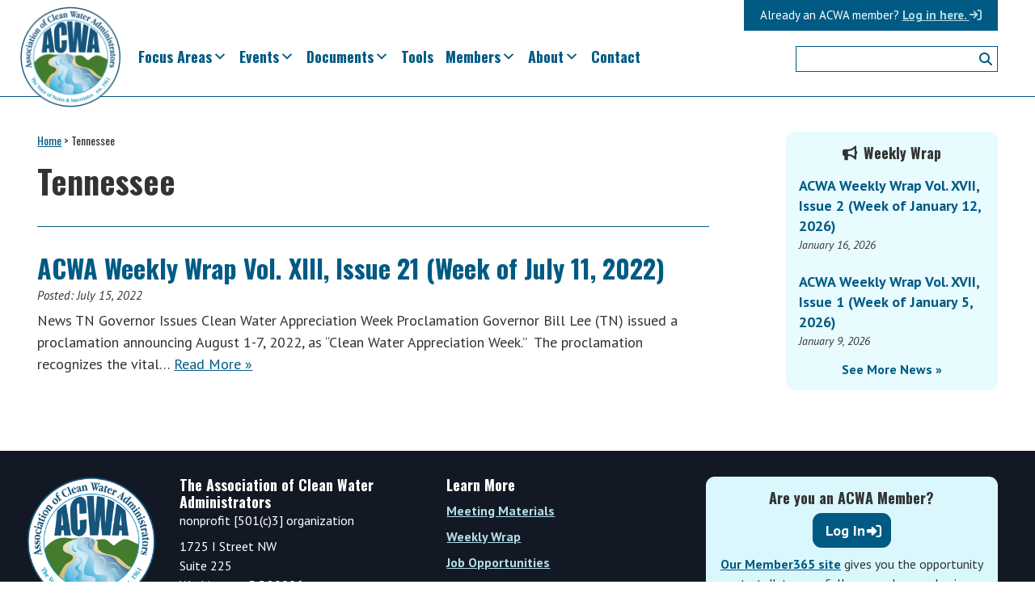

--- FILE ---
content_type: text/html; charset=UTF-8
request_url: https://www.acwa-us.org/tag/tennessee/
body_size: 12158
content:
<!DOCTYPE html>
<html lang="en-US">
<head >
<meta charset="UTF-8" />
<meta name="viewport" content="width=device-width, initial-scale=1" />
    
    <!-- Google tag (gtag.js) -->
    <script async src="https://www.googletagmanager.com/gtag/js?id=G-QXS8SG6YPB"></script>
    <script>
      window.dataLayer = window.dataLayer || [];
      function gtag(){dataLayer.push(arguments);}
      gtag('js', new Date());
    
      gtag('config', 'G-QXS8SG6YPB');
    </script>


<meta name='robots' content='index, follow, max-image-preview:large, max-snippet:-1, max-video-preview:-1' />

	<!-- This site is optimized with the Yoast SEO plugin v26.8 - https://yoast.com/product/yoast-seo-wordpress/ -->
	<title>Tennessee Archives - Association of Clean Water Administrators</title>
	<link rel="canonical" href="https://www.acwa-us.org/tag/tennessee/" />
	<meta property="og:locale" content="en_US" />
	<meta property="og:type" content="article" />
	<meta property="og:title" content="Tennessee Archives - Association of Clean Water Administrators" />
	<meta property="og:url" content="https://www.acwa-us.org/tag/tennessee/" />
	<meta property="og:site_name" content="Association of Clean Water Administrators" />
	<meta name="twitter:card" content="summary_large_image" />
	<meta name="twitter:site" content="@CleanWaterACWA" />
	<script type="application/ld+json" class="yoast-schema-graph">{"@context":"https://schema.org","@graph":[{"@type":"CollectionPage","@id":"https://www.acwa-us.org/tag/tennessee/","url":"https://www.acwa-us.org/tag/tennessee/","name":"Tennessee Archives - Association of Clean Water Administrators","isPartOf":{"@id":"https://www.acwa-us.org/#website"},"breadcrumb":{"@id":"https://www.acwa-us.org/tag/tennessee/#breadcrumb"},"inLanguage":"en-US"},{"@type":"BreadcrumbList","@id":"https://www.acwa-us.org/tag/tennessee/#breadcrumb","itemListElement":[{"@type":"ListItem","position":1,"name":"Home","item":"https://www.acwa-us.org/"},{"@type":"ListItem","position":2,"name":"Tennessee"}]},{"@type":"WebSite","@id":"https://www.acwa-us.org/#website","url":"https://www.acwa-us.org/","name":"Association of Clean Water Administrators","description":"The Voice of States &amp; Interstates since 1961","publisher":{"@id":"https://www.acwa-us.org/#organization"},"potentialAction":[{"@type":"SearchAction","target":{"@type":"EntryPoint","urlTemplate":"https://www.acwa-us.org/?s={search_term_string}"},"query-input":{"@type":"PropertyValueSpecification","valueRequired":true,"valueName":"search_term_string"}}],"inLanguage":"en-US"},{"@type":"Organization","@id":"https://www.acwa-us.org/#organization","name":"Association for Clean Water Administrators","url":"https://www.acwa-us.org/","logo":{"@type":"ImageObject","inLanguage":"en-US","@id":"https://www.acwa-us.org/#/schema/logo/image/","url":"https://www.acwa-us.org/wp-content/uploads/2017/03/ACWA-logo-final-Four46F75E.png","contentUrl":"https://www.acwa-us.org/wp-content/uploads/2017/03/ACWA-logo-final-Four46F75E.png","width":1678,"height":1679,"caption":"Association for Clean Water Administrators"},"image":{"@id":"https://www.acwa-us.org/#/schema/logo/image/"},"sameAs":["https://x.com/CleanWaterACWA","https://www.linkedin.com/company-beta/10870814/"]}]}</script>
	<!-- / Yoast SEO plugin. -->


<link rel='dns-prefetch' href='//kit.fontawesome.com' />
<link rel='dns-prefetch' href='//fonts.googleapis.com' />
<link rel="alternate" type="application/rss+xml" title="Association of Clean Water Administrators &raquo; Feed" href="https://www.acwa-us.org/feed/" />
<link rel="alternate" type="application/rss+xml" title="Association of Clean Water Administrators &raquo; Comments Feed" href="https://www.acwa-us.org/comments/feed/" />
<link rel="alternate" type="text/calendar" title="Association of Clean Water Administrators &raquo; iCal Feed" href="https://www.acwa-us.org/event-calendar/?ical=1" />
<link rel="alternate" type="application/rss+xml" title="Association of Clean Water Administrators &raquo; Tennessee Tag Feed" href="https://www.acwa-us.org/tag/tennessee/feed/" />
<style id='wp-img-auto-sizes-contain-inline-css'>
img:is([sizes=auto i],[sizes^="auto," i]){contain-intrinsic-size:3000px 1500px}
/*# sourceURL=wp-img-auto-sizes-contain-inline-css */
</style>
<link rel='stylesheet' id='genesis-blocks-style-css-css' href='https://www.acwa-us.org/wp-content/plugins/genesis-blocks/dist/style-blocks.build.css?ver=1765188363' media='all' />
<link rel='stylesheet' id='wpra-lightbox-css' href='https://www.acwa-us.org/wp-content/plugins/wp-rss-aggregator/core/css/jquery-colorbox.css?ver=1.4.33' media='all' />
<link rel='stylesheet' id='tribe-events-pro-mini-calendar-block-styles-css' href='https://www.acwa-us.org/wp-content/plugins/events-calendar-pro/build/css/tribe-events-pro-mini-calendar-block.css?ver=7.7.12' media='all' />
<link rel='stylesheet' id='association-of-clean-water-administrators-theme-css' href='https://www.acwa-us.org/wp-content/themes/acwa/style.css?ver=1.8.6' media='all' />
<style id='association-of-clean-water-administrators-theme-inline-css'>

		.wp-custom-logo .site-container .title-area {
			max-width: 100px;
		}
		
/*# sourceURL=association-of-clean-water-administrators-theme-inline-css */
</style>
<link rel='stylesheet' id='wp-block-library-css' href='https://www.acwa-us.org/wp-includes/css/dist/block-library/style.min.css?ver=6.9' media='all' />
<style id='wp-block-heading-inline-css'>
h1:where(.wp-block-heading).has-background,h2:where(.wp-block-heading).has-background,h3:where(.wp-block-heading).has-background,h4:where(.wp-block-heading).has-background,h5:where(.wp-block-heading).has-background,h6:where(.wp-block-heading).has-background{padding:1.25em 2.375em}h1.has-text-align-left[style*=writing-mode]:where([style*=vertical-lr]),h1.has-text-align-right[style*=writing-mode]:where([style*=vertical-rl]),h2.has-text-align-left[style*=writing-mode]:where([style*=vertical-lr]),h2.has-text-align-right[style*=writing-mode]:where([style*=vertical-rl]),h3.has-text-align-left[style*=writing-mode]:where([style*=vertical-lr]),h3.has-text-align-right[style*=writing-mode]:where([style*=vertical-rl]),h4.has-text-align-left[style*=writing-mode]:where([style*=vertical-lr]),h4.has-text-align-right[style*=writing-mode]:where([style*=vertical-rl]),h5.has-text-align-left[style*=writing-mode]:where([style*=vertical-lr]),h5.has-text-align-right[style*=writing-mode]:where([style*=vertical-rl]),h6.has-text-align-left[style*=writing-mode]:where([style*=vertical-lr]),h6.has-text-align-right[style*=writing-mode]:where([style*=vertical-rl]){rotate:180deg}
/*# sourceURL=https://www.acwa-us.org/wp-includes/blocks/heading/style.min.css */
</style>
<style id='wp-block-list-inline-css'>
ol,ul{box-sizing:border-box}:root :where(.wp-block-list.has-background){padding:1.25em 2.375em}
/*# sourceURL=https://www.acwa-us.org/wp-includes/blocks/list/style.min.css */
</style>
<style id='wp-block-paragraph-inline-css'>
.is-small-text{font-size:.875em}.is-regular-text{font-size:1em}.is-large-text{font-size:2.25em}.is-larger-text{font-size:3em}.has-drop-cap:not(:focus):first-letter{float:left;font-size:8.4em;font-style:normal;font-weight:100;line-height:.68;margin:.05em .1em 0 0;text-transform:uppercase}body.rtl .has-drop-cap:not(:focus):first-letter{float:none;margin-left:.1em}p.has-drop-cap.has-background{overflow:hidden}:root :where(p.has-background){padding:1.25em 2.375em}:where(p.has-text-color:not(.has-link-color)) a{color:inherit}p.has-text-align-left[style*="writing-mode:vertical-lr"],p.has-text-align-right[style*="writing-mode:vertical-rl"]{rotate:180deg}
/*# sourceURL=https://www.acwa-us.org/wp-includes/blocks/paragraph/style.min.css */
</style>
<style id='wp-block-table-inline-css'>
.wp-block-table{overflow-x:auto}.wp-block-table table{border-collapse:collapse;width:100%}.wp-block-table thead{border-bottom:3px solid}.wp-block-table tfoot{border-top:3px solid}.wp-block-table td,.wp-block-table th{border:1px solid;padding:.5em}.wp-block-table .has-fixed-layout{table-layout:fixed;width:100%}.wp-block-table .has-fixed-layout td,.wp-block-table .has-fixed-layout th{word-break:break-word}.wp-block-table.aligncenter,.wp-block-table.alignleft,.wp-block-table.alignright{display:table;width:auto}.wp-block-table.aligncenter td,.wp-block-table.aligncenter th,.wp-block-table.alignleft td,.wp-block-table.alignleft th,.wp-block-table.alignright td,.wp-block-table.alignright th{word-break:break-word}.wp-block-table .has-subtle-light-gray-background-color{background-color:#f3f4f5}.wp-block-table .has-subtle-pale-green-background-color{background-color:#e9fbe5}.wp-block-table .has-subtle-pale-blue-background-color{background-color:#e7f5fe}.wp-block-table .has-subtle-pale-pink-background-color{background-color:#fcf0ef}.wp-block-table.is-style-stripes{background-color:initial;border-collapse:inherit;border-spacing:0}.wp-block-table.is-style-stripes tbody tr:nth-child(odd){background-color:#f0f0f0}.wp-block-table.is-style-stripes.has-subtle-light-gray-background-color tbody tr:nth-child(odd){background-color:#f3f4f5}.wp-block-table.is-style-stripes.has-subtle-pale-green-background-color tbody tr:nth-child(odd){background-color:#e9fbe5}.wp-block-table.is-style-stripes.has-subtle-pale-blue-background-color tbody tr:nth-child(odd){background-color:#e7f5fe}.wp-block-table.is-style-stripes.has-subtle-pale-pink-background-color tbody tr:nth-child(odd){background-color:#fcf0ef}.wp-block-table.is-style-stripes td,.wp-block-table.is-style-stripes th{border-color:#0000}.wp-block-table.is-style-stripes{border-bottom:1px solid #f0f0f0}.wp-block-table .has-border-color td,.wp-block-table .has-border-color th,.wp-block-table .has-border-color tr,.wp-block-table .has-border-color>*{border-color:inherit}.wp-block-table table[style*=border-top-color] tr:first-child,.wp-block-table table[style*=border-top-color] tr:first-child td,.wp-block-table table[style*=border-top-color] tr:first-child th,.wp-block-table table[style*=border-top-color]>*,.wp-block-table table[style*=border-top-color]>* td,.wp-block-table table[style*=border-top-color]>* th{border-top-color:inherit}.wp-block-table table[style*=border-top-color] tr:not(:first-child){border-top-color:initial}.wp-block-table table[style*=border-right-color] td:last-child,.wp-block-table table[style*=border-right-color] th,.wp-block-table table[style*=border-right-color] tr,.wp-block-table table[style*=border-right-color]>*{border-right-color:inherit}.wp-block-table table[style*=border-bottom-color] tr:last-child,.wp-block-table table[style*=border-bottom-color] tr:last-child td,.wp-block-table table[style*=border-bottom-color] tr:last-child th,.wp-block-table table[style*=border-bottom-color]>*,.wp-block-table table[style*=border-bottom-color]>* td,.wp-block-table table[style*=border-bottom-color]>* th{border-bottom-color:inherit}.wp-block-table table[style*=border-bottom-color] tr:not(:last-child){border-bottom-color:initial}.wp-block-table table[style*=border-left-color] td:first-child,.wp-block-table table[style*=border-left-color] th,.wp-block-table table[style*=border-left-color] tr,.wp-block-table table[style*=border-left-color]>*{border-left-color:inherit}.wp-block-table table[style*=border-style] td,.wp-block-table table[style*=border-style] th,.wp-block-table table[style*=border-style] tr,.wp-block-table table[style*=border-style]>*{border-style:inherit}.wp-block-table table[style*=border-width] td,.wp-block-table table[style*=border-width] th,.wp-block-table table[style*=border-width] tr,.wp-block-table table[style*=border-width]>*{border-style:inherit;border-width:inherit}
/*# sourceURL=https://www.acwa-us.org/wp-includes/blocks/table/style.min.css */
</style>
<style id='global-styles-inline-css'>
:root{--wp--preset--aspect-ratio--square: 1;--wp--preset--aspect-ratio--4-3: 4/3;--wp--preset--aspect-ratio--3-4: 3/4;--wp--preset--aspect-ratio--3-2: 3/2;--wp--preset--aspect-ratio--2-3: 2/3;--wp--preset--aspect-ratio--16-9: 16/9;--wp--preset--aspect-ratio--9-16: 9/16;--wp--preset--color--black: #000000;--wp--preset--color--cyan-bluish-gray: #abb8c3;--wp--preset--color--white: #ffffff;--wp--preset--color--pale-pink: #f78da7;--wp--preset--color--vivid-red: #cf2e2e;--wp--preset--color--luminous-vivid-orange: #ff6900;--wp--preset--color--luminous-vivid-amber: #fcb900;--wp--preset--color--light-green-cyan: #7bdcb5;--wp--preset--color--vivid-green-cyan: #00d084;--wp--preset--color--pale-cyan-blue: #8ed1fc;--wp--preset--color--vivid-cyan-blue: #0693e3;--wp--preset--color--vivid-purple: #9b51e0;--wp--preset--color--acwa-blue: #005A84;--wp--preset--color--acwa-dark-blue: #004261;--wp--preset--color--acwa-light-blue: #009AC7;--wp--preset--color--acwa-lgt-sky-blue: #E8FBFF;--wp--preset--color--acwa-green: #387C2C;--wp--preset--color--acwa-grey: #cccccc;--wp--preset--color--acwa-dark-grey: #333333;--wp--preset--color--acwa-white: #ffffff;--wp--preset--gradient--vivid-cyan-blue-to-vivid-purple: linear-gradient(135deg,rgb(6,147,227) 0%,rgb(155,81,224) 100%);--wp--preset--gradient--light-green-cyan-to-vivid-green-cyan: linear-gradient(135deg,rgb(122,220,180) 0%,rgb(0,208,130) 100%);--wp--preset--gradient--luminous-vivid-amber-to-luminous-vivid-orange: linear-gradient(135deg,rgb(252,185,0) 0%,rgb(255,105,0) 100%);--wp--preset--gradient--luminous-vivid-orange-to-vivid-red: linear-gradient(135deg,rgb(255,105,0) 0%,rgb(207,46,46) 100%);--wp--preset--gradient--very-light-gray-to-cyan-bluish-gray: linear-gradient(135deg,rgb(238,238,238) 0%,rgb(169,184,195) 100%);--wp--preset--gradient--cool-to-warm-spectrum: linear-gradient(135deg,rgb(74,234,220) 0%,rgb(151,120,209) 20%,rgb(207,42,186) 40%,rgb(238,44,130) 60%,rgb(251,105,98) 80%,rgb(254,248,76) 100%);--wp--preset--gradient--blush-light-purple: linear-gradient(135deg,rgb(255,206,236) 0%,rgb(152,150,240) 100%);--wp--preset--gradient--blush-bordeaux: linear-gradient(135deg,rgb(254,205,165) 0%,rgb(254,45,45) 50%,rgb(107,0,62) 100%);--wp--preset--gradient--luminous-dusk: linear-gradient(135deg,rgb(255,203,112) 0%,rgb(199,81,192) 50%,rgb(65,88,208) 100%);--wp--preset--gradient--pale-ocean: linear-gradient(135deg,rgb(255,245,203) 0%,rgb(182,227,212) 50%,rgb(51,167,181) 100%);--wp--preset--gradient--electric-grass: linear-gradient(135deg,rgb(202,248,128) 0%,rgb(113,206,126) 100%);--wp--preset--gradient--midnight: linear-gradient(135deg,rgb(2,3,129) 0%,rgb(40,116,252) 100%);--wp--preset--gradient--blue-to-light-blue: linear-gradient(-90deg, rgba(1, 112, 164, 0.2) 0%, rgba(0, 90, 132, 0.85) 85%);--wp--preset--font-size--small: 13px;--wp--preset--font-size--medium: 20px;--wp--preset--font-size--large: 36px;--wp--preset--font-size--x-large: 42px;--wp--preset--spacing--20: 0.44rem;--wp--preset--spacing--30: 0.67rem;--wp--preset--spacing--40: 1rem;--wp--preset--spacing--50: 1.5rem;--wp--preset--spacing--60: 2.25rem;--wp--preset--spacing--70: 3.38rem;--wp--preset--spacing--80: 5.06rem;--wp--preset--shadow--natural: 6px 6px 9px rgba(0, 0, 0, 0.2);--wp--preset--shadow--deep: 12px 12px 50px rgba(0, 0, 0, 0.4);--wp--preset--shadow--sharp: 6px 6px 0px rgba(0, 0, 0, 0.2);--wp--preset--shadow--outlined: 6px 6px 0px -3px rgb(255, 255, 255), 6px 6px rgb(0, 0, 0);--wp--preset--shadow--crisp: 6px 6px 0px rgb(0, 0, 0);}:where(.is-layout-flex){gap: 0.5em;}:where(.is-layout-grid){gap: 0.5em;}body .is-layout-flex{display: flex;}.is-layout-flex{flex-wrap: wrap;align-items: center;}.is-layout-flex > :is(*, div){margin: 0;}body .is-layout-grid{display: grid;}.is-layout-grid > :is(*, div){margin: 0;}:where(.wp-block-columns.is-layout-flex){gap: 2em;}:where(.wp-block-columns.is-layout-grid){gap: 2em;}:where(.wp-block-post-template.is-layout-flex){gap: 1.25em;}:where(.wp-block-post-template.is-layout-grid){gap: 1.25em;}.has-black-color{color: var(--wp--preset--color--black) !important;}.has-cyan-bluish-gray-color{color: var(--wp--preset--color--cyan-bluish-gray) !important;}.has-white-color{color: var(--wp--preset--color--white) !important;}.has-pale-pink-color{color: var(--wp--preset--color--pale-pink) !important;}.has-vivid-red-color{color: var(--wp--preset--color--vivid-red) !important;}.has-luminous-vivid-orange-color{color: var(--wp--preset--color--luminous-vivid-orange) !important;}.has-luminous-vivid-amber-color{color: var(--wp--preset--color--luminous-vivid-amber) !important;}.has-light-green-cyan-color{color: var(--wp--preset--color--light-green-cyan) !important;}.has-vivid-green-cyan-color{color: var(--wp--preset--color--vivid-green-cyan) !important;}.has-pale-cyan-blue-color{color: var(--wp--preset--color--pale-cyan-blue) !important;}.has-vivid-cyan-blue-color{color: var(--wp--preset--color--vivid-cyan-blue) !important;}.has-vivid-purple-color{color: var(--wp--preset--color--vivid-purple) !important;}.has-black-background-color{background-color: var(--wp--preset--color--black) !important;}.has-cyan-bluish-gray-background-color{background-color: var(--wp--preset--color--cyan-bluish-gray) !important;}.has-white-background-color{background-color: var(--wp--preset--color--white) !important;}.has-pale-pink-background-color{background-color: var(--wp--preset--color--pale-pink) !important;}.has-vivid-red-background-color{background-color: var(--wp--preset--color--vivid-red) !important;}.has-luminous-vivid-orange-background-color{background-color: var(--wp--preset--color--luminous-vivid-orange) !important;}.has-luminous-vivid-amber-background-color{background-color: var(--wp--preset--color--luminous-vivid-amber) !important;}.has-light-green-cyan-background-color{background-color: var(--wp--preset--color--light-green-cyan) !important;}.has-vivid-green-cyan-background-color{background-color: var(--wp--preset--color--vivid-green-cyan) !important;}.has-pale-cyan-blue-background-color{background-color: var(--wp--preset--color--pale-cyan-blue) !important;}.has-vivid-cyan-blue-background-color{background-color: var(--wp--preset--color--vivid-cyan-blue) !important;}.has-vivid-purple-background-color{background-color: var(--wp--preset--color--vivid-purple) !important;}.has-black-border-color{border-color: var(--wp--preset--color--black) !important;}.has-cyan-bluish-gray-border-color{border-color: var(--wp--preset--color--cyan-bluish-gray) !important;}.has-white-border-color{border-color: var(--wp--preset--color--white) !important;}.has-pale-pink-border-color{border-color: var(--wp--preset--color--pale-pink) !important;}.has-vivid-red-border-color{border-color: var(--wp--preset--color--vivid-red) !important;}.has-luminous-vivid-orange-border-color{border-color: var(--wp--preset--color--luminous-vivid-orange) !important;}.has-luminous-vivid-amber-border-color{border-color: var(--wp--preset--color--luminous-vivid-amber) !important;}.has-light-green-cyan-border-color{border-color: var(--wp--preset--color--light-green-cyan) !important;}.has-vivid-green-cyan-border-color{border-color: var(--wp--preset--color--vivid-green-cyan) !important;}.has-pale-cyan-blue-border-color{border-color: var(--wp--preset--color--pale-cyan-blue) !important;}.has-vivid-cyan-blue-border-color{border-color: var(--wp--preset--color--vivid-cyan-blue) !important;}.has-vivid-purple-border-color{border-color: var(--wp--preset--color--vivid-purple) !important;}.has-vivid-cyan-blue-to-vivid-purple-gradient-background{background: var(--wp--preset--gradient--vivid-cyan-blue-to-vivid-purple) !important;}.has-light-green-cyan-to-vivid-green-cyan-gradient-background{background: var(--wp--preset--gradient--light-green-cyan-to-vivid-green-cyan) !important;}.has-luminous-vivid-amber-to-luminous-vivid-orange-gradient-background{background: var(--wp--preset--gradient--luminous-vivid-amber-to-luminous-vivid-orange) !important;}.has-luminous-vivid-orange-to-vivid-red-gradient-background{background: var(--wp--preset--gradient--luminous-vivid-orange-to-vivid-red) !important;}.has-very-light-gray-to-cyan-bluish-gray-gradient-background{background: var(--wp--preset--gradient--very-light-gray-to-cyan-bluish-gray) !important;}.has-cool-to-warm-spectrum-gradient-background{background: var(--wp--preset--gradient--cool-to-warm-spectrum) !important;}.has-blush-light-purple-gradient-background{background: var(--wp--preset--gradient--blush-light-purple) !important;}.has-blush-bordeaux-gradient-background{background: var(--wp--preset--gradient--blush-bordeaux) !important;}.has-luminous-dusk-gradient-background{background: var(--wp--preset--gradient--luminous-dusk) !important;}.has-pale-ocean-gradient-background{background: var(--wp--preset--gradient--pale-ocean) !important;}.has-electric-grass-gradient-background{background: var(--wp--preset--gradient--electric-grass) !important;}.has-midnight-gradient-background{background: var(--wp--preset--gradient--midnight) !important;}.has-small-font-size{font-size: var(--wp--preset--font-size--small) !important;}.has-medium-font-size{font-size: var(--wp--preset--font-size--medium) !important;}.has-large-font-size{font-size: var(--wp--preset--font-size--large) !important;}.has-x-large-font-size{font-size: var(--wp--preset--font-size--x-large) !important;}
/*# sourceURL=global-styles-inline-css */
</style>

<style id='classic-theme-styles-inline-css'>
/*! This file is auto-generated */
.wp-block-button__link{color:#fff;background-color:#32373c;border-radius:9999px;box-shadow:none;text-decoration:none;padding:calc(.667em + 2px) calc(1.333em + 2px);font-size:1.125em}.wp-block-file__button{background:#32373c;color:#fff;text-decoration:none}
/*# sourceURL=/wp-includes/css/classic-themes.min.css */
</style>
<style id='font-awesome-svg-styles-default-inline-css'>
.svg-inline--fa {
  display: inline-block;
  height: 1em;
  overflow: visible;
  vertical-align: -.125em;
}
/*# sourceURL=font-awesome-svg-styles-default-inline-css */
</style>
<link rel='stylesheet' id='font-awesome-svg-styles-css' href='https://www.acwa-us.org/wp-content/uploads/font-awesome/v6.1.1/css/svg-with-js.css' media='all' />
<style id='font-awesome-svg-styles-inline-css'>
   .wp-block-font-awesome-icon svg::before,
   .wp-rich-text-font-awesome-icon svg::before {content: unset;}
/*# sourceURL=font-awesome-svg-styles-inline-css */
</style>
<link rel='stylesheet' id='foobox-free-min-css' href='https://www.acwa-us.org/wp-content/plugins/foobox-image-lightbox/free/css/foobox.free.min.css?ver=2.7.35' media='all' />
<link rel='stylesheet' id='megamenu-css' href='https://www.acwa-us.org/wp-content/uploads/maxmegamenu/style.css?ver=f64414' media='all' />
<link rel='stylesheet' id='dashicons-css' href='https://www.acwa-us.org/wp-includes/css/dashicons.min.css?ver=6.9' media='all' />
<link rel='stylesheet' id='megamenu-google-fonts-css' href='//fonts.googleapis.com/css?family=Oswald%3A400%2C700&#038;ver=6.9' media='all' />
<link rel='stylesheet' id='megamenu-genericons-css' href='https://www.acwa-us.org/wp-content/plugins/megamenu-pro/icons/genericons/genericons/genericons.css?ver=2.4.4' media='all' />
<link rel='stylesheet' id='megamenu-fontawesome-css' href='https://www.acwa-us.org/wp-content/plugins/megamenu-pro/icons/fontawesome/css/font-awesome.min.css?ver=2.4.4' media='all' />
<link rel='stylesheet' id='megamenu-fontawesome5-css' href='https://www.acwa-us.org/wp-content/plugins/megamenu-pro/icons/fontawesome5/css/all.min.css?ver=2.4.4' media='all' />
<link rel='stylesheet' id='megamenu-fontawesome6-css' href='https://www.acwa-us.org/wp-content/plugins/megamenu-pro/icons/fontawesome6/css/all.min.css?ver=2.4.4' media='all' />
<link rel='stylesheet' id='association-of-clean-water-administrators-theme-fonts-css' href='//fonts.googleapis.com/css?family=Oswald%3A400%2C700%7CPT+Sans%3A400%2C400i%2C700%2C700i%7CPT+Serif%3A400%2C400i%2C700%2C700i&#038;ver=1.8.6' media='all' />
<link rel='stylesheet' id='association-of-clean-water-administrators-theme-gutenberg-css' href='https://www.acwa-us.org/wp-content/themes/acwa/front-end.css?ver=1.8.6' media='all' />
<style id='association-of-clean-water-administrators-theme-gutenberg-inline-css'>
.gb-block-post-grid .gb-post-grid-items h2 a:hover {
	color: #0073e5;
}

.site-container .wp-block-button .wp-block-button__link {
	background-color: #0073e5;
}

.wp-block-button .wp-block-button__link:not(.has-background),
.wp-block-button .wp-block-button__link:not(.has-background):focus,
.wp-block-button .wp-block-button__link:not(.has-background):hover {
	color: #ffffff;
}

.site-container .wp-block-button.is-style-outline .wp-block-button__link {
	color: #0073e5;
}

.site-container .wp-block-button.is-style-outline .wp-block-button__link:focus,
.site-container .wp-block-button.is-style-outline .wp-block-button__link:hover {
	color: #2396ff;
}		.site-container .has-theme-primary-color,
		.site-container .wp-block-button .wp-block-button__link.has-theme-primary-color,
		.site-container .wp-block-button.is-style-outline .wp-block-button__link.has-theme-primary-color {
			color: #0073e5;
		}

		.site-container .has-theme-primary-background-color,
		.site-container .wp-block-button .wp-block-button__link.has-theme-primary-background-color,
		.site-container .wp-block-pullquote.is-style-solid-color.has-theme-primary-background-color {
			background-color: #0073e5;
		}		.site-container .has-theme-secondary-color,
		.site-container .wp-block-button .wp-block-button__link.has-theme-secondary-color,
		.site-container .wp-block-button.is-style-outline .wp-block-button__link.has-theme-secondary-color {
			color: #0073e5;
		}

		.site-container .has-theme-secondary-background-color,
		.site-container .wp-block-button .wp-block-button__link.has-theme-secondary-background-color,
		.site-container .wp-block-pullquote.is-style-solid-color.has-theme-secondary-background-color {
			background-color: #0073e5;
		}
/*# sourceURL=association-of-clean-water-administrators-theme-gutenberg-inline-css */
</style>
<link rel='stylesheet' id='simple-social-icons-font-css' href='https://www.acwa-us.org/wp-content/plugins/simple-social-icons/css/style.css?ver=4.0.0' media='all' />
<link rel='stylesheet' id='tablepress-default-css' href='https://www.acwa-us.org/wp-content/tablepress-combined.min.css?ver=41' media='all' />
<link rel='stylesheet' id='tablepress-datatables-fixedheader-css' href='https://www.acwa-us.org/wp-content/plugins/tablepress-premium/modules/css/build/datatables.fixedheader.css?ver=3.2.6' media='all' />
<link rel='stylesheet' id='tablepress-datatables-fixedcolumns-css' href='https://www.acwa-us.org/wp-content/plugins/tablepress-premium/modules/css/build/datatables.fixedcolumns.css?ver=3.2.6' media='all' />
<link rel='stylesheet' id='tablepress-datatables-scroll-buttons-css' href='https://www.acwa-us.org/wp-content/plugins/tablepress-premium/modules/css/build/datatables.scroll-buttons.css?ver=3.2.6' media='all' />
<link rel='stylesheet' id='tablepress-responsive-tables-css' href='https://www.acwa-us.org/wp-content/plugins/tablepress-premium/modules/css/build/responsive-tables.css?ver=3.2.6' media='all' />
<link rel='stylesheet' id='tablepress-datatables-columnfilterwidgets-css' href='https://www.acwa-us.org/wp-content/plugins/tablepress-premium/modules/css/build/datatables.columnfilterwidgets.css?ver=3.2.6' media='all' />
<!--n2css--><!--n2js--><script defer crossorigin="anonymous" src="https://kit.fontawesome.com/c3bab5dd8e.js" id="font-awesome-official-js"></script>
<script src="https://www.acwa-us.org/wp-includes/js/jquery/jquery.min.js?ver=3.7.1" id="jquery-core-js"></script>
<script src="https://www.acwa-us.org/wp-includes/js/jquery/jquery-migrate.min.js?ver=3.4.1" id="jquery-migrate-js"></script>
<script id="foobox-free-min-js-before">
/* Run FooBox FREE (v2.7.35) */
var FOOBOX = window.FOOBOX = {
	ready: true,
	disableOthers: false,
	o: {wordpress: { enabled: true }, fitToScreen:true, showCount:false, captions: { dataTitle: ["captionTitle","title"], dataDesc: ["captionDesc","description"] }, rel: '', excludes:'.fbx-link,.nofoobox,.nolightbox,a[href*="pinterest.com/pin/create/button/"]', affiliate : { enabled: false }, error: "Could not load the item"},
	selectors: [
		".foobox"
	],
	pre: function( $ ){
		// Custom JavaScript (Pre)
		
	},
	post: function( $ ){
		// Custom JavaScript (Post)
		
		// Custom Captions Code
		
	},
	custom: function( $ ){
		// Custom Extra JS
		
	}
};
//# sourceURL=foobox-free-min-js-before
</script>
<script src="https://www.acwa-us.org/wp-content/plugins/foobox-image-lightbox/free/js/foobox.free.min.js?ver=2.7.35" id="foobox-free-min-js"></script>
<link rel="https://api.w.org/" href="https://www.acwa-us.org/wp-json/" /><link rel="alternate" title="JSON" type="application/json" href="https://www.acwa-us.org/wp-json/wp/v2/tags/1504" /><link rel="EditURI" type="application/rsd+xml" title="RSD" href="https://www.acwa-us.org/xmlrpc.php?rsd" />
<meta name="tec-api-version" content="v1"><meta name="tec-api-origin" content="https://www.acwa-us.org"><link rel="alternate" href="https://www.acwa-us.org/wp-json/tribe/events/v1/events/?tags=tennessee" /><script>
  (function(i,s,o,g,r,a,m){i['GoogleAnalyticsObject']=r;i[r]=i[r]||function(){
  (i[r].q=i[r].q||[]).push(arguments)},i[r].l=1*new Date();a=s.createElement(o),
  m=s.getElementsByTagName(o)[0];a.async=1;a.src=g;m.parentNode.insertBefore(a,m)
  })(window,document,'script','https://www.google-analytics.com/analytics.js','ga');

  ga('create', 'UA-100588311-1', 'auto');
  ga('send', 'pageview');

</script><link rel="icon" href="https://www.acwa-us.org/wp-content/uploads/2017/03/cropped-ACWA-logo-final-Four46F75E-45x45.png" sizes="32x32" />
<link rel="icon" href="https://www.acwa-us.org/wp-content/uploads/2017/03/cropped-ACWA-logo-final-Four46F75E-300x300.png" sizes="192x192" />
<link rel="apple-touch-icon" href="https://www.acwa-us.org/wp-content/uploads/2017/03/cropped-ACWA-logo-final-Four46F75E-300x300.png" />
<meta name="msapplication-TileImage" content="https://www.acwa-us.org/wp-content/uploads/2017/03/cropped-ACWA-logo-final-Four46F75E-300x300.png" />
<style type="text/css">/** Mega Menu CSS: fs **/</style>
</head>
<body class="archive tag tag-tennessee tag-1504 wp-custom-logo wp-embed-responsive wp-theme-genesis wp-child-theme-acwa tribe-no-js mega-menu-primary mega-menu-loginbar header-image header-full-width content-sidebar genesis-breadcrumbs-hidden genesis-footer-widgets-visible"><div class="site-container"><ul class="genesis-skip-link"><li><a href="#genesis-nav-primary" class="screen-reader-shortcut"> Skip to primary navigation</a></li><li><a href="#genesis-content" class="screen-reader-shortcut"> Skip to main content</a></li><li><a href="#genesis-sidebar-primary" class="screen-reader-shortcut"> Skip to primary sidebar</a></li><li><a href="#genesis-footer-widgets" class="screen-reader-shortcut"> Skip to footer</a></li></ul><header class="site-header"><div class="wrap"><div class="title-area"><a href="https://www.acwa-us.org/" class="custom-logo-link" rel="home"><img width="512" height="512" src="https://www.acwa-us.org/wp-content/uploads/2017/03/cropped-ACWA-logo-final-Four46F75E.png" class="custom-logo" alt="Association of Clean Water Administrators" decoding="async" fetchpriority="high" srcset="https://www.acwa-us.org/wp-content/uploads/2017/03/cropped-ACWA-logo-final-Four46F75E.png 512w, https://www.acwa-us.org/wp-content/uploads/2017/03/cropped-ACWA-logo-final-Four46F75E-150x150.png 150w, https://www.acwa-us.org/wp-content/uploads/2017/03/cropped-ACWA-logo-final-Four46F75E-300x300.png 300w, https://www.acwa-us.org/wp-content/uploads/2017/03/cropped-ACWA-logo-final-Four46F75E-45x45.png 45w" sizes="(max-width: 512px) 100vw, 512px" /></a><p class="site-title">Association of Clean Water Administrators</p><p class="site-description">The Voice of States &amp; Interstates since 1961</p></div><div id="mega-menu-wrap-loginbar" class="mega-menu-wrap"><div class="mega-menu-toggle"><div class="mega-toggle-blocks-left"></div><div class="mega-toggle-blocks-center"></div><div class="mega-toggle-blocks-right"><div class='mega-toggle-block mega-menu-toggle-animated-block mega-toggle-block-0' id='mega-toggle-block-0'><button aria-label="Toggle Menu" class="mega-toggle-animated mega-toggle-animated-slider" type="button" aria-expanded="false">
                  <span class="mega-toggle-animated-box">
                    <span class="mega-toggle-animated-inner"></span>
                  </span>
                </button></div></div></div><ul id="mega-menu-loginbar" class="mega-menu max-mega-menu mega-menu-horizontal mega-no-js" data-event="hover_intent" data-effect="fade_up" data-effect-speed="200" data-effect-mobile="disabled" data-effect-speed-mobile="0" data-mobile-force-width="false" data-second-click="go" data-document-click="collapse" data-vertical-behaviour="standard" data-breakpoint="1024" data-unbind="true" data-mobile-state="collapse_all" data-mobile-direction="vertical" data-hover-intent-timeout="300" data-hover-intent-interval="100" data-overlay-desktop="false" data-overlay-mobile="false"><li class="mega-menu-item mega-menu-item-type-custom mega-menu-item-object-custom mega-align-bottom-left mega-menu-flyout mega-hide-on-mobile mega-has-description mega-menu-item-15206" id="mega-menu-item-15206"><a class="mega-menu-link" href="https://acwa.member365.com/" tabindex="0"><span class="mega-description-group"><span class="mega-menu-title">Log in here. <i class="fa fa-sign-in"></i></span><span class="mega-menu-description">Already an ACWA member?</span></span></a></li></ul></div><nav class="nav-primary" aria-label="Main" id="genesis-nav-primary"><div class="wrap"><div id="mega-menu-wrap-primary" class="mega-menu-wrap"><div class="mega-menu-toggle"><div class="mega-toggle-blocks-left"><div class='mega-toggle-block mega-html-block mega-toggle-block-1' id='mega-toggle-block-1'>Search</div><div class='mega-toggle-block mega-search-block mega-toggle-block-2' id='mega-toggle-block-2'><div class='mega-search-wrap'><form class='mega-search expand-to-left mega-search-closed' action='https://www.acwa-us.org/'>
                        <span class='dashicons dashicons-search search-icon'></span>
                        <input type='submit' value='Search'>
                        <input  type='text' aria-label='Search' data-placeholder='Search' name='s' />
                        
                    </form></div></div></div><div class="mega-toggle-blocks-center"><div class='mega-toggle-block mega-menu-toggle-block mega-toggle-block-3' id='mega-toggle-block-3' tabindex='0'><span class='mega-toggle-label' role='button' aria-expanded='false'><span class='mega-toggle-label-closed'>Menu</span><span class='mega-toggle-label-open'>Menu</span></span></div></div><div class="mega-toggle-blocks-right"><div class='mega-toggle-block mega-html-block mega-toggle-block-4' id='mega-toggle-block-4'><a class="mobile-login" href="https://acwa.member365.com/" tabindex="0">Login <i class="fa fa-sign-in" aria-hidden="true"></i></a></div></div></div><ul id="mega-menu-primary" class="mega-menu max-mega-menu mega-menu-horizontal mega-no-js" data-event="hover_intent" data-effect="fade_up" data-effect-speed="200" data-effect-mobile="slide_right" data-effect-speed-mobile="200" data-mobile-force-width="false" data-second-click="go" data-document-click="collapse" data-vertical-behaviour="standard" data-breakpoint="1024" data-unbind="true" data-mobile-state="collapse_all" data-mobile-direction="vertical" data-hover-intent-timeout="300" data-hover-intent-interval="100" data-overlay-desktop="false" data-overlay-mobile="false"><li class="mega-mega-util-search mega-menu-item mega-menu-item-type-custom mega-menu-item-object-custom mega-align-bottom-left mega-menu-flyout mega-has-icon mega-icon-left mega-hide-on-mobile mega-menu-item-15595 mega-util-search" id="mega-menu-item-15595"><div class='mega-search-wrap mega-static'>    <form class='mega-search mega-search-open' role='search' action='https://www.acwa-us.org/'><input type='submit' value='Search'><input  type='text' role='searchbox' id='mega-search-15595' name='s' autocomplete='off' /><span tabindex='0' role='button' class='fa fa-search search-icon' aria-controls='mega-search-15595' aria-label='Search'></span>    </form></div></li><li class="mega-menu-item mega-menu-item-type-post_type mega-menu-item-object-page mega-menu-item-has-children mega-align-bottom-left mega-menu-flyout mega-menu-item-190" id="mega-menu-item-190"><a class="mega-menu-link" href="https://www.acwa-us.org/focus-areas/" aria-expanded="false" tabindex="0">Focus Areas<span class="mega-indicator" aria-hidden="true"></span></a>
<ul class="mega-sub-menu">
<li class="mega-menu-item mega-menu-item-type-post_type mega-menu-item-object-page mega-menu-item-20628" id="mega-menu-item-20628"><a class="mega-menu-link" href="https://www.acwa-us.org/focus-areas/">Overview</a></li><li class="mega-menu-item mega-menu-item-type-post_type mega-menu-item-object-page mega-menu-item-242" id="mega-menu-item-242"><a class="mega-menu-link" href="https://www.acwa-us.org/focus-areas/legislation-regulation-and-litigation/">Legislation, Regulation and Litigation</a></li><li class="mega-menu-item mega-menu-item-type-post_type mega-menu-item-object-page mega-menu-item-241" id="mega-menu-item-241"><a class="mega-menu-link" href="https://www.acwa-us.org/focus-areas/monitoring-standards-and-assessment/">Monitoring, Standards and Assessment</a></li><li class="mega-menu-item mega-menu-item-type-post_type mega-menu-item-object-page mega-menu-item-240" id="mega-menu-item-240"><a class="mega-menu-link" href="https://www.acwa-us.org/focus-areas/nutrients-policy/">Nutrients Policy</a></li><li class="mega-menu-item mega-menu-item-type-post_type mega-menu-item-object-page mega-menu-item-239" id="mega-menu-item-239"><a class="mega-menu-link" href="https://www.acwa-us.org/focus-areas/permitting-compliance-and-enforcement/">Permitting, Compliance and Enforcement</a></li><li class="mega-menu-item mega-menu-item-type-post_type mega-menu-item-object-page mega-menu-item-238" id="mega-menu-item-238"><a class="mega-menu-link" href="https://www.acwa-us.org/focus-areas/watersheds-tmdls-and-nonpoint-sources/">Watersheds, TMDLs and Nonpoint Sources</a></li></ul>
</li><li class="mega-menu-item mega-menu-item-type-post_type_archive mega-menu-item-object-tribe_events mega-menu-item-has-children mega-align-bottom-left mega-menu-flyout mega-menu-item-117" id="mega-menu-item-117"><a class="mega-menu-link" href="https://www.acwa-us.org/event-calendar/" aria-expanded="false" tabindex="0">Events<span class="mega-indicator" aria-hidden="true"></span></a>
<ul class="mega-sub-menu">
<li class="mega-menu-item mega-menu-item-type-custom mega-menu-item-object-custom mega-menu-item-15641" id="mega-menu-item-15641"><a class="mega-menu-link" href="/events">Overview</a></li><li class="mega-menu-item mega-menu-item-type-post_type mega-menu-item-object-page mega-menu-item-20633" id="mega-menu-item-20633"><a class="mega-menu-link" href="https://www.acwa-us.org/events/calendar/">Event Calendar</a></li></ul>
</li><li class="mega-menu-item mega-menu-item-type-post_type_archive mega-menu-item-object-acwa_document mega-menu-item-has-children mega-align-bottom-left mega-menu-flyout mega-menu-item-10500" id="mega-menu-item-10500"><a class="mega-menu-link" href="https://www.acwa-us.org/documents/" aria-expanded="false" tabindex="0">Documents<span class="mega-indicator" aria-hidden="true"></span></a>
<ul class="mega-sub-menu">
<li class="mega-menu-item mega-menu-item-type-post_type_archive mega-menu-item-object-acwa_document mega-menu-item-20636" id="mega-menu-item-20636"><a class="mega-menu-link" href="https://www.acwa-us.org/documents/">All Documents</a></li><li class="mega-menu-item mega-menu-item-type-custom mega-menu-item-object-custom mega-menu-item-20637" id="mega-menu-item-20637"><a class="mega-menu-link" href="/documents/?fwp_acwa_doctype=meeting-materials">Meeting Materials</a></li></ul>
</li><li class="mega-menu-item mega-menu-item-type-post_type_archive mega-menu-item-object-acwa_tool mega-align-bottom-left mega-menu-flyout mega-menu-item-15210" id="mega-menu-item-15210"><a class="mega-menu-link" href="https://www.acwa-us.org/tools/" tabindex="0">Tools</a></li><li class="mega-menu-item mega-menu-item-type-post_type mega-menu-item-object-page mega-menu-item-has-children mega-align-bottom-left mega-menu-flyout mega-menu-item-17" id="mega-menu-item-17"><a class="mega-menu-link" href="https://www.acwa-us.org/members/" aria-expanded="false" tabindex="0">Members<span class="mega-indicator" aria-hidden="true"></span></a>
<ul class="mega-sub-menu">
<li class="mega-menu-item mega-menu-item-type-post_type mega-menu-item-object-page mega-menu-item-20634" id="mega-menu-item-20634"><a class="mega-menu-link" href="https://www.acwa-us.org/members/">Our Members</a></li><li class="mega-menu-item mega-menu-item-type-post_type mega-menu-item-object-page mega-menu-item-125" id="mega-menu-item-125"><a class="mega-menu-link" href="https://www.acwa-us.org/members/join-us/">Join Us</a></li><li class="mega-menu-item mega-menu-item-type-post_type mega-menu-item-object-page mega-menu-item-3510" id="mega-menu-item-3510"><a class="mega-menu-link" href="https://www.acwa-us.org/members/new-members/">New Members</a></li><li class="mega-menu-item mega-menu-item-type-post_type mega-menu-item-object-page mega-menu-item-904" id="mega-menu-item-904"><a class="mega-menu-link" href="https://www.acwa-us.org/members/committees/">Committees</a></li><li class="mega-menu-item mega-menu-item-type-post_type mega-menu-item-object-page mega-menu-item-906" id="mega-menu-item-906"><a class="mega-menu-link" href="https://www.acwa-us.org/members/awards/">Awards</a></li></ul>
</li><li class="mega-menu-item mega-menu-item-type-post_type mega-menu-item-object-page mega-menu-item-has-children mega-align-bottom-left mega-menu-flyout mega-menu-item-1368" id="mega-menu-item-1368"><a class="mega-menu-link" href="https://www.acwa-us.org/about/" aria-expanded="false" tabindex="0">About<span class="mega-indicator" aria-hidden="true"></span></a>
<ul class="mega-sub-menu">
<li class="mega-menu-item mega-menu-item-type-post_type mega-menu-item-object-page mega-menu-item-20627" id="mega-menu-item-20627"><a class="mega-menu-link" href="https://www.acwa-us.org/about/">About ACWA</a></li><li class="mega-menu-item mega-menu-item-type-post_type mega-menu-item-object-page mega-menu-item-1372" id="mega-menu-item-1372"><a class="mega-menu-link" href="https://www.acwa-us.org/about/staff/">Staff</a></li><li class="mega-menu-item mega-menu-item-type-post_type mega-menu-item-object-page mega-menu-item-1370" id="mega-menu-item-1370"><a class="mega-menu-link" href="https://www.acwa-us.org/about/leadership/">Leadership</a></li><li class="mega-menu-item mega-menu-item-type-post_type mega-menu-item-object-page mega-menu-item-1371" id="mega-menu-item-1371"><a class="mega-menu-link" href="https://www.acwa-us.org/about/partners-and-collaboration/">Partnerships and Collaboration</a></li><li class="mega-menu-item mega-menu-item-type-post_type mega-menu-item-object-page mega-menu-item-1369" id="mega-menu-item-1369"><a class="mega-menu-link" href="https://www.acwa-us.org/about/financials/">Financials</a></li><li class="mega-menu-item mega-menu-item-type-post_type mega-menu-item-object-page mega-menu-item-15640" id="mega-menu-item-15640"><a class="mega-menu-link" href="https://www.acwa-us.org/cwa-50/">Celebrating the CWA</a></li></ul>
</li><li class="mega-menu-item mega-menu-item-type-post_type mega-menu-item-object-page mega-align-bottom-left mega-menu-flyout mega-menu-item-19" id="mega-menu-item-19"><a class="mega-menu-link" href="https://www.acwa-us.org/contact/" tabindex="0">Contact</a></li></ul></div></div></nav></div></header><div class="site-inner"><div class="content-sidebar-wrap"><main class="content" id="genesis-content"><div class="breadcrumb"><span><span><a href="https://www.acwa-us.org/">Home</a></span> &gt; <span class="breadcrumb_last" aria-current="page">Tennessee</span></span></div><div class="archive-description taxonomy-archive-description taxonomy-description"><h1 class="archive-title">Tennessee</h1></div><!--fwp-loop-->
<article class="post-15529 post type-post status-publish format-standard category-weekly-wrap tag-2017-nla tag-2022-national-stormwater-roundtable tag-2022-spring-agenda tag-29-fact-sheets tag-304a tag-acwa-elections tag-acwa-leadership-elections tag-asdwa tag-careers tag-clean-water-act tag-clean-water-appreciation-week tag-comments tag-cwa-50th-anniversary tag-disadvantaged-communities tag-ej tag-habs tag-hypoxia tag-icis-npdes-policy tag-lake-nutrients tag-letters tag-long-term-short-term-actions tag-modeling tag-modeling-workshop tag-nars tag-nla tag-nncr tag-nncr-trainings tag-nutrients tag-pfas tag-pfoa tag-regulatory tag-regulatory-agenda tag-tennessee tag-tmdl-modeling-workshop tag-unified tag-water-jobs entry" aria-label="ACWA Weekly Wrap Vol. XIII, Issue 21 (Week of July 11, 2022)"><header class="entry-header"><h2 class="entry-title"><a class="entry-title-link" rel="bookmark" href="https://www.acwa-us.org/acwa-weekly-wrap-vol-xiii-issue-21-week-of-july-11-2022/">ACWA Weekly Wrap Vol. XIII, Issue 21 (Week of July 11, 2022)</a></h2>
<p class="entry-meta">Posted: <time class="entry-time">July 15, 2022</time></p></header><div class="entry-content"><p>News TN Governor Issues Clean Water Appreciation Week Proclamation Governor Bill Lee (TN) issued a proclamation announcing August 1-7, 2022, as &#8220;Clean Water Appreciation Week.&#8221;&nbsp; The proclamation recognizes the vital… <a href="https://www.acwa-us.org/acwa-weekly-wrap-vol-xiii-issue-21-week-of-july-11-2022/">Read More &raquo;</a></p>
</div><footer class="entry-footer"></footer></article></main><aside class="sidebar sidebar-primary widget-area" role="complementary" aria-label="Primary Sidebar" id="genesis-sidebar-primary"><h2 class="genesis-sidebar-title screen-reader-text">Primary Sidebar</h2><section id="rpwe_widget-3" class="widget rpwe_widget recent-posts-extended"><div class="widget-wrap"><h3 class="widgettitle widget-title">Weekly Wrap</h3>
<div  class="rpwe-block"><ul class="rpwe-ul"><li class="rpwe-li rpwe-clearfix"><h3 class="rpwe-title"><a href="https://www.acwa-us.org/acwa-weekly-wrap-vol-xvii-issue-2-week-of-january-12-2026/" target="_self">ACWA Weekly Wrap Vol. XVII, Issue 2 (Week of January 12, 2026)</a></h3><time class="rpwe-time published" datetime="2026-01-16T11:43:12-05:00">January 16, 2026</time></li><li class="rpwe-li rpwe-clearfix"><h3 class="rpwe-title"><a href="https://www.acwa-us.org/acwa-weekly-wrap-vol-xvii-issue-1-week-of-january-5-2026/" target="_self">ACWA Weekly Wrap Vol. XVII, Issue 1 (Week of January 5, 2026)</a></h3><time class="rpwe-time published" datetime="2026-01-09T11:18:10-05:00">January 9, 2026</time></li></ul><p class="rpwe-widget-link"><a href="/news-and-updates">See more news &raquo;</a></p></div><!-- Generated by http://wordpress.org/plugins/recent-posts-widget-extended/ --></div></section>
</aside></div></div><div class="footer-widgets" id="genesis-footer-widgets"><h2 class="genesis-sidebar-title screen-reader-text">Footer</h2><div class="wrap"><div class="widget-area footer-widgets-1 footer-widget-area"><section id="text-3" class="widget widget_text"><div class="widget-wrap">			<div class="textwidget"><a href="/" class="no-style"><img src="/wp-content/uploads/2017/03/cropped-ACWA-logo-final-Four46F75E.png" alt="ACWA"  class="acwa-logo" /></a></div>
		</div></section>
</div><div class="widget-area footer-widgets-2 footer-widget-area"><section id="text-2" class="widget widget_text"><div class="widget-wrap"><h3 class="widgettitle widget-title">The Association of Clean Water Administrators</h3>
			<div class="textwidget"><p>nonprofit [501(c)3] organization</p>
<p>1725 I Street NW<br />
Suite 225<br />
Washington, DC 20006</p>
<p>Phone: (202) 756-0605<br />
Fax: (202) 793-2600</p>
</div>
		</div></section>
<section id="simple-social-icons-2" class="widget simple-social-icons"><div class="widget-wrap"><ul class="alignleft"><li class="ssi-linkedin"><a href="https://www.linkedin.com/company-beta/10870814/?pathWildcard=10870814" ><svg role="img" class="social-linkedin" aria-labelledby="social-linkedin-2"><title id="social-linkedin-2">LinkedIn</title><use xlink:href="https://www.acwa-us.org/wp-content/plugins/simple-social-icons/symbol-defs.svg#social-linkedin"></use></svg></a></li><li class="ssi-rss"><a href="/feeds" ><svg role="img" class="social-rss" aria-labelledby="social-rss-2"><title id="social-rss-2">RSS</title><use xlink:href="https://www.acwa-us.org/wp-content/plugins/simple-social-icons/symbol-defs.svg#social-rss"></use></svg></a></li><li class="ssi-twitter"><a href="https://twitter.com/cleanwateracwa" ><svg role="img" class="social-twitter" aria-labelledby="social-twitter-2"><title id="social-twitter-2">Twitter</title><use xlink:href="https://www.acwa-us.org/wp-content/plugins/simple-social-icons/symbol-defs.svg#social-twitter"></use></svg></a></li></ul></div></section>
</div><div class="widget-area footer-widgets-3 footer-widget-area"><section id="nav_menu-2" class="widget widget_nav_menu"><div class="widget-wrap"><h3 class="widgettitle widget-title">Learn More</h3>
<div class="menu-footer-container"><ul id="menu-footer" class="menu"><li id="menu-item-20635" class="menu-item menu-item-type-custom menu-item-object-custom menu-item-20635"><a href="/documents/?fwp_acwa_doctype=meeting-materials">Meeting Materials</a></li>
<li id="menu-item-459" class="menu-item menu-item-type-taxonomy menu-item-object-category menu-item-459"><a href="https://www.acwa-us.org/category/weekly-wrap/">Weekly Wrap</a></li>
<li id="menu-item-33" class="menu-item menu-item-type-post_type menu-item-object-page menu-item-33"><a href="https://www.acwa-us.org/job-opportunities/">Job Opportunities</a></li>
<li id="menu-item-10182" class="menu-item menu-item-type-post_type menu-item-object-page menu-item-10182"><a href="https://www.acwa-us.org/policies/">Nondiscrimination Policies</a></li>
</ul></div></div></section>
</div><div class="widget-area footer-widgets-4 footer-widget-area"><section id="text-10" class="widget widget_text"><div class="widget-wrap">			<div class="textwidget"><div class="box-secondary box-cta">
<h3>Are you an ACWA Member?</h3>
<p><a class="button btn btn-log-in" href="https://acwa.member365.com/">Log In</a></p>
<p><a href="https://acwa.member365.com/">Our Member365 site</a> gives you the opportunity to talk to your fellow members and gain insights!</p>
<p>Not a member? <a href="https://www.acwa-us.org/members/join-us/">Learn how to join ACWA</a>.</p>
</div>
</div>
		</div></section>
</div></div></div><footer class="site-footer"><div class="wrap"><p>- Site by <a href="http://rocketkoi.com">Rocketkoi</a> -</p></div></footer></div><script type="speculationrules">
{"prefetch":[{"source":"document","where":{"and":[{"href_matches":"/*"},{"not":{"href_matches":["/wp-*.php","/wp-admin/*","/wp-content/uploads/*","/wp-content/*","/wp-content/plugins/*","/wp-content/themes/acwa/*","/wp-content/themes/genesis/*","/*\\?(.+)"]}},{"not":{"selector_matches":"a[rel~=\"nofollow\"]"}},{"not":{"selector_matches":".no-prefetch, .no-prefetch a"}}]},"eagerness":"conservative"}]}
</script>
		<script>
		( function ( body ) {
			'use strict';
			body.className = body.className.replace( /\btribe-no-js\b/, 'tribe-js' );
		} )( document.body );
		</script>
			<script type="text/javascript">
		function genesisBlocksShare( url, title, w, h ){
			var left = ( window.innerWidth / 2 )-( w / 2 );
			var top  = ( window.innerHeight / 2 )-( h / 2 );
			return window.open(url, title, 'toolbar=no, location=no, directories=no, status=no, menubar=no, scrollbars=no, resizable=no, copyhistory=no, width=600, height=600, top='+top+', left='+left);
		}
	</script>
	<style type="text/css" media="screen">#simple-social-icons-2 ul li a, #simple-social-icons-2 ul li a:hover, #simple-social-icons-2 ul li a:focus { background-color: #b2dee8 !important; border-radius: 100px; color: #131924 !important; border: 0px #ffffff solid !important; font-size: 18px; padding: 9px; }  #simple-social-icons-2 ul li a:hover, #simple-social-icons-2 ul li a:focus { background-color: #ffffff !important; border-color: #ffffff !important; color: #333333 !important; }  #simple-social-icons-2 ul li a:focus { outline: 1px dotted #ffffff !important; }</style><script> /* <![CDATA[ */var tribe_l10n_datatables = {"aria":{"sort_ascending":": activate to sort column ascending","sort_descending":": activate to sort column descending"},"length_menu":"Show _MENU_ entries","empty_table":"No data available in table","info":"Showing _START_ to _END_ of _TOTAL_ entries","info_empty":"Showing 0 to 0 of 0 entries","info_filtered":"(filtered from _MAX_ total entries)","zero_records":"No matching records found","search":"Search:","all_selected_text":"All items on this page were selected. ","select_all_link":"Select all pages","clear_selection":"Clear Selection.","pagination":{"all":"All","next":"Next","previous":"Previous"},"select":{"rows":{"0":"","_":": Selected %d rows","1":": Selected 1 row"}},"datepicker":{"dayNames":["Sunday","Monday","Tuesday","Wednesday","Thursday","Friday","Saturday"],"dayNamesShort":["Sun","Mon","Tue","Wed","Thu","Fri","Sat"],"dayNamesMin":["S","M","T","W","T","F","S"],"monthNames":["January","February","March","April","May","June","July","August","September","October","November","December"],"monthNamesShort":["January","February","March","April","May","June","July","August","September","October","November","December"],"monthNamesMin":["Jan","Feb","Mar","Apr","May","Jun","Jul","Aug","Sep","Oct","Nov","Dec"],"nextText":"Next","prevText":"Prev","currentText":"Today","closeText":"Done","today":"Today","clear":"Clear"}};/* ]]> */ </script><script src="https://www.acwa-us.org/wp-content/plugins/the-events-calendar/common/build/js/user-agent.js?ver=da75d0bdea6dde3898df" id="tec-user-agent-js"></script>
<script src="https://www.acwa-us.org/wp-content/plugins/genesis-blocks/dist/assets/js/dismiss.js?ver=1765188363" id="genesis-blocks-dismiss-js-js"></script>
<script src="https://www.acwa-us.org/wp-content/themes/genesis/lib/js/skip-links.min.js?ver=3.6.1" id="skip-links-js"></script>
<script src="https://www.acwa-us.org/wp-content/themes/acwa/js/main-min.js?ver=1.8.6" id="rk-main-scripts-js"></script>
<script src="https://www.acwa-us.org/wp-includes/js/hoverIntent.min.js?ver=1.10.2" id="hoverIntent-js"></script>
<script src="https://www.acwa-us.org/wp-content/plugins/megamenu/js/maxmegamenu.js?ver=3.7" id="megamenu-js"></script>
<script src="https://www.acwa-us.org/wp-content/plugins/megamenu-pro/assets/public.js?ver=2.4.4" id="megamenu-pro-js"></script>
<script>(function(){function c(){var b=a.contentDocument||a.contentWindow.document;if(b){var d=b.createElement('script');d.innerHTML="window.__CF$cv$params={r:'9c22baddfea8a8fe',t:'MTc2OTEyMzQ4MS4wMDAwMDA='};var a=document.createElement('script');a.nonce='';a.src='/cdn-cgi/challenge-platform/scripts/jsd/main.js';document.getElementsByTagName('head')[0].appendChild(a);";b.getElementsByTagName('head')[0].appendChild(d)}}if(document.body){var a=document.createElement('iframe');a.height=1;a.width=1;a.style.position='absolute';a.style.top=0;a.style.left=0;a.style.border='none';a.style.visibility='hidden';document.body.appendChild(a);if('loading'!==document.readyState)c();else if(window.addEventListener)document.addEventListener('DOMContentLoaded',c);else{var e=document.onreadystatechange||function(){};document.onreadystatechange=function(b){e(b);'loading'!==document.readyState&&(document.onreadystatechange=e,c())}}}})();</script></body></html>
